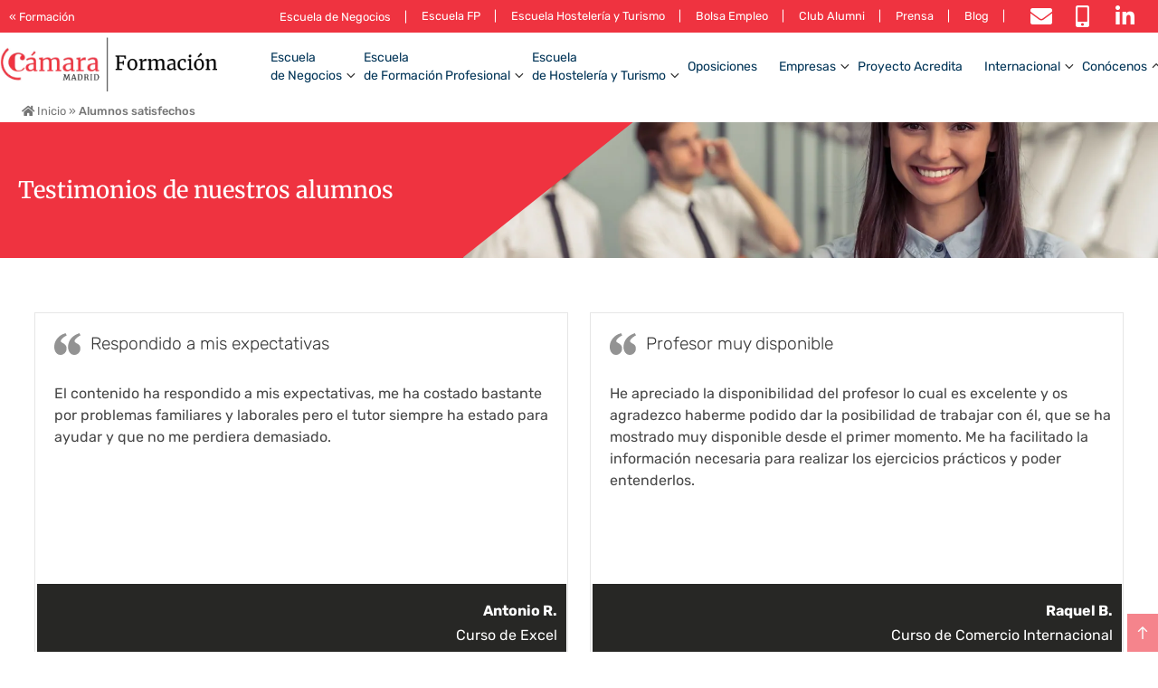

--- FILE ---
content_type: text/javascript
request_url: https://cursos-formacion.camaramadrid.es/wp-content/themes/cursos-cm/assets/scripts.js
body_size: 1983
content:
jQuery( document ).ready( function($) {
var amountScrolled = 500;

$(window).scroll(function() {
	if ( $(window).scrollTop() > amountScrolled ) {
		$('a.back-to-top').fadeIn('slow');
		$('body').addClass('fijado');
	} else {
		$('a.back-to-top').fadeOut('slow');
		$('body').removeClass('fijado');
	}
	if($("#fcontactocursos").length > 0){
	var top_of_element_tofly = $("#fcontactocursos").offset().top;
    var bottom_of_element_tofly = $("#fcontactocursos").offset().top + $("#fcontactocursos").outerHeight();
   } else {
	var top_of_element_opos = 999999;
	var bottom_of_element_opos = 0;
	}
	var bottom_of_screen = $(window).scrollTop() + $(window).innerHeight();
    var top_of_screen = $(window).scrollTop();

    if ((bottom_of_screen > top_of_element_tofly) && (top_of_screen < bottom_of_element_tofly) && $("#fcontactocursos").length > 0 ){
      $('#flyinfo').addClass('oculto');
    } else {
      $('#flyinfo').removeClass('oculto');
    }

});

$('#flyinfo, #aforminfo').on("click","a", function() {
  var anchoscreen =$(window).width();
  if(anchoscreen>768) {var cuantobaja=160;} else {var cuantobaja=110;}
    if (location.pathname.replace(/^\//,'') == this.pathname.replace(/^\//,'') && location.hostname == this.hostname) {
      var target = $(this.hash);
      target = target.length ? target : $('[name=' + this.hash.slice(1) +']');
      if (target.length) {
        $('html,body').animate({
          scrollTop: target.offset().top-cuantobaja
        }, 1000);
        return false;
      }
    }
});

$('.site-footer').on('click','a.back-to-top',function() {
	$('html, body').animate({
		scrollTop: 0
	}, 700);
	return false;
});
$('.metaslider').on("click",'a[href*=\\#]:not([href=\\#])', function() {
  var anchoscreen =$(window).width();
  if(anchoscreen>768) {var cuantobaja=210;} else {var cuantobaja=140;}
    if (location.pathname.replace(/^\//,'') == this.pathname.replace(/^\//,'') && location.hostname == this.hostname) {
      var target = $(this.hash);
      target = target.length ? target : $('[name=' + this.hash.slice(1) +']');
      if (target.length) {
        $('html,body').animate({
          scrollTop: target.offset().top-cuantobaja
        }, 1000);
        return false;
      }
    }
});
$('#primary').on("click","a[href^='#fcontactocursos']", function() {
  var anchoscreen =$(window).width();
  if(anchoscreen>768) {
    if ($('#fcontactocursos').length>0) {
		var elementoform=$('#fcontactocursos');
		elementoform.addClass('destacafterclic');
		 elementoform.removeClass('parpadeo');
            setTimeout(function() {elementoform.addClass('parpadeo');}, 10);
    }
  }
});
$('.botonesoposicion').on("click",'a[href*=\\#]:not([href=\\#])', function() {
  var anchoscreen =$(window).width();
  if(anchoscreen>768) {var cuantobaja=210;} else {var cuantobaja=140;}
    if (location.pathname.replace(/^\//,'') == this.pathname.replace(/^\//,'') && location.hostname == this.hostname) {
      var target = $(this.hash);
      target = target.length ? target : $('[name=' + this.hash.slice(1) +']');
      if (target.length) {
        $('html,body').animate({
          scrollTop: target.offset().top-cuantobaja
        }, 1000);
        return false;
      }
    }
});
$('#site-navigation').on("click",".menu-toggle", function() {
	$('body').removeClass('fijado');
	 $('html,body').scrollTop(0);

});

/****** cookies utm para pasar a form *********/
/*function getCookie(name) {
    var nameEQ = name + "=";
    var ca = document.cookie.split(';');
    for(var i=0;i < ca.length;i++) {
        var c = ca[i];
        while (c.charAt(0)==' ') c = c.substring(1,c.length);
        if (c.indexOf(nameEQ) == 0) return c.substring(nameEQ.length,c.length);
    }
    return null;
}
var url = window.location.href;
var pasaurlfull= url;
var utm_source=getCookie('utm_source');
var utm_medium=getCookie('utm_medium');
var utm_campaign=getCookie('utm_campaign');
var utm_content=getCookie('utm_content');
if(utm_source!=null){ var url=url+'?utm_source='+utm_source;}
if(utm_medium!=null){ var url=url+'&utm_medium='+utm_medium;}
if(utm_campaign!=null){ var url=url+'&utm_campaign='+utm_campaign;}
if(utm_content!=null){ var url=url+'&utm_content='+utm_content;}

if(utm_source!=null){ console.log(url); $('form input').hide();
window.addEventListener('load', function(){
$('form #mauticform_input_masterorganizaciontrabajodireccionderecursoshumanos_url_formulario').attr('type','text');

setTimeout(function() {
	 $('#mauticform_input_masterorganizaciontrabajodireccionderecursoshumanos_url_formulario').val('000');},3000);
});
}
*/


/*********pasa utms a todos los links************/
   var prequeryString = location.search;
   if (prequeryString.indexOf("utm") != -1){
   var prequeryString2=prequeryString.replace("?tipo=superiores&", ""); 
   var prequeryString3=prequeryString2.replace("?tipo=superiores", ""); 
   var prequeryString4=prequeryString3.replace("s=", "xs="); 
   var queryString=prequeryString4.replace("?", ""); 
		var simbolo='';   // go through each anchor element
     $("a").each(function() {
		 if($(this).attr("rel")!="conutm"){
         // assign the link (href) to variable to store the url.
        var myLink = $(this).attr("href");

		if(myLink){
			if (myLink.indexOf("?tipo=superior") != -1) {var simbolo='&';} else {var simbolo='?';}
		//var myLink=premyLink.replace("superiores?", "superiores&"); 
        // "this" = anchor tag element on page. Take that href, assign it to it's existing href(link), add the query params. 
		
	if (myLink.indexOf("#") != -1) { $(this).attr('href', simbolo +queryString + myLink);} else { $(this).attr('href', myLink + simbolo +queryString);}

		}
		 }
    });
	//$('#cookie-law-info-bar a.cli-plugin-button').attr('href','#');
   }
/* pasa idpagina a iframe leads.digiits.es */
if($("#fcontactocursos").length > 0){//ejecutar solamente si existe id en capa que contiene iframe con formulario
	var cogeidpag=$('#idpagpasar').val();//cogemos valor de campo metido en header.php y si está, ejecutamoos postMessage esperando 3 segundos para que dé tiempo a carrgar iframe
	if(cogeidpag!=null){
		setTimeout(function() { 
		var mensajepasa = {tipo: 'pasaseidpag',contenido: cogeidpag};
		var iframeform = jQuery('#fcontactocursos iframe')[0].contentWindow;
		iframeform.postMessage(mensajepasa, 'https://leadscm.digitis.net/gfembed');
		},3000);
	}
}
/*hacer que cursos relacionados ocupe todo el ancho*/
function resize_relacionados(){
  var anchoscreen = $(window).width();
  var anchowrap = $('#primary').width()-15;
  var diferencia = (anchoscreen-anchowrap)/2;
 // console.log('ancho total es '+anchoscreen+' y wrap es '+anchowrap+' lo que da diferencia de '+diferencia);
  $(".alcien").css('left','-'+diferencia+'px');
  $('#custom_post_widget-46541').css('left','-'+diferencia+'px');
}

if($(".alcien").length > 0){//ejecutar solamente si existe id en capa
	resize_relacionados();
	$(window).resize(function () {
		resize_relacionados();
	});
}

});  //jquery ready

